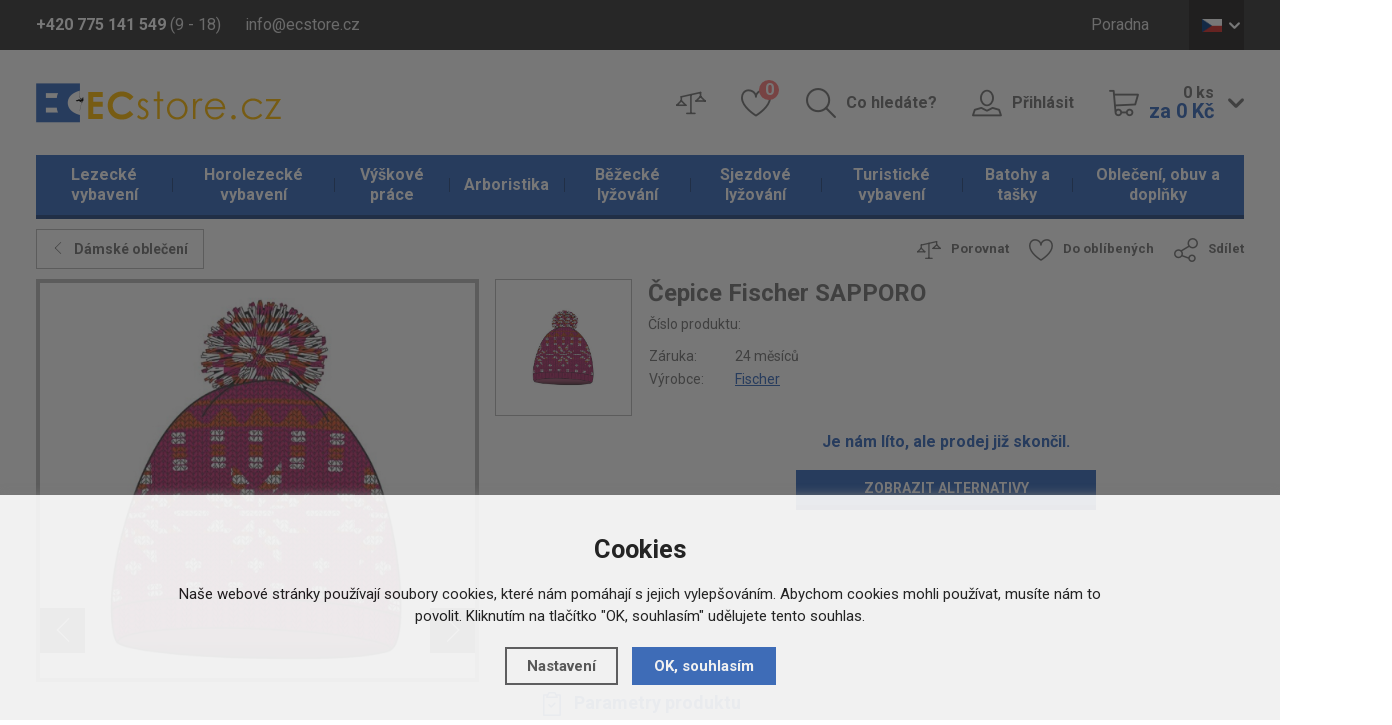

--- FILE ---
content_type: text/html; charset=utf-8
request_url: https://www.ecstore.cz/detail/import-fischer/cepice-fischer-sapporo-14cef-g31814-pink/
body_size: 10067
content:
<!doctype html>
<html lang="cs">
  <head>
    <script>
      dataLayer = [];
    </script>
    <meta charset="utf-8">
    <!--[if IE]><meta http-equiv="X-UA-Compatible" content="IE=edge,chrome=1"><![endif]-->
    <script>
    dataLayer.push('consent', 'default', {
      'ad_storage': 'denied',
      'analytics_storage': 'denied',
      'personalization_storage': 'denied'
    });
    </script><meta name="robots" content="index, follow" />
    <link rel="canonical" href="https://www.ecstore.cz/detail/import-fischer/cepice-fischer-sapporo-14cef-g31814-pink/" />
          
<meta name="description" content="Čepice Fischer SAPPORO z kategorie Import Fischer nabízíme v e-shopu ECstore.cz" />
<meta name="keywords" content="sportovní vybavení, , , Fischer" />
<title>Čepice Fischer SAPPORO - ECstore.cz</title>

<link rel="alternate" href="https://www.ecstore.cz/detail/import-fischer/cepice-fischer-sapporo-14cef-g31814-pink/" hreflang="cs-CZ">
      <link rel="alternate" href="https://www.ecstore.sk/detail/import-fischer/cepice-fischer-sapporo-14cef-g31814-pink/" hreflang="sk-SK">
      <link rel="alternate" href="https://www.ecstore.hu/detail/import-fischer/cepice-fischer-sapporo-14cef-g31814-pink/" hreflang="hu-HU">
      <link rel="alternate" href="https://www.ecstore.ro/detail/import-fischer/cepice-fischer-sapporo-14cef-g31814-pink/" hreflang="ro-RO">
    <meta name="author" content="Brilo - https://www.brilo.cz, Shopion - https://www.shopion.cz">
    <meta name="viewport" content="width=device-width, initial-scale=1, shrink-to-fit=no, viewport-fit=cover">
    <meta name="format-detection" content="telephone=no">
    <link rel="stylesheet" type="text/css" href="/css/style.css?v=1">
    <link rel="stylesheet" type="text/css" href="/css/support.css?v=1.32">
    <link href="https://fonts.googleapis.com/css?family=Roboto:400,700&amp;subset=latin-ext" rel="stylesheet">
    <link rel="apple-touch-icon" sizes="57x57" href="/images/favicon/apple-icon-57x57.png">
    <link rel="apple-touch-icon" sizes="60x60" href="/images/favicon/apple-icon-60x60.png">
    <link rel="apple-touch-icon" sizes="72x72" href="/images/favicon/apple-icon-72x72.png">
    <link rel="apple-touch-icon" sizes="76x76" href="/images/favicon/apple-icon-76x76.png">
    <link rel="apple-touch-icon" sizes="114x114" href="/images/favicon/apple-icon-114x114.png">
    <link rel="apple-touch-icon" sizes="120x120" href="/images/favicon/apple-icon-120x120.png">
    <link rel="apple-touch-icon" sizes="144x144" href="/images/favicon/apple-icon-144x144.png">
    <link rel="apple-touch-icon" sizes="152x152" href="/images/favicon/apple-icon-152x152.png">
    <link rel="apple-touch-icon" sizes="180x180" href="/images/favicon/apple-icon-180x180.png">
    <link rel="apple-touch-icon-precomposed" sizes="192x192" href="/images/favicon/apple-icon-precomposed.png">
    <link rel="icon" type="image/png" href="/images/favicon/favicon-16x16.png" sizes="16x16">
    <link rel="icon" type="image/png" href="/images/favicon/favicon-32x32.png" sizes="32x32">
    <link rel="icon" type="image/png" href="/images/favicon/favicon-96x96.png" sizes="96x96">
    <link rel="manifest" href="/images/favicon/manifest.json">
    <link rel="shortcut icon" href="/images/favicon/favicon.ico">
    <meta name="apple-mobile-web-app-title" content="ecstore">
    <meta name="application-name" content="ecstore">
    <meta name="msapplication-TileColor" content="#386bbf">
    <meta name="msapplication-TileImage" content="images/favicon/mstile-144x144.png">
    <meta name="msapplication-config" content="images/favicon/browserconfig.xml">
    <meta name="theme-color" content="#ffffff">
    <!--[if lt IE 9]>
      <script src="https://cdnjs.cloudflare.com/ajax/libs/html5shiv/3.7.3/html5shiv.min.js"></script>
      <script src="https://cdnjs.cloudflare.com/ajax/libs/respond.js/1.4.2/respond.min.js"></script>
    <![endif]-->
    <script type="text/javascript">      
dataLayer.push({'ecomm_prodid': '122052-36687','ecomm_priceproduct': '342.98','ecomm_pagetype' : 'product','category_name' : 'damske-obleceni','event': 'trackEcommerce_GeneralData','currency': 'CZK','uid': ''});</script>

<!-- Google Tag Manager -->
<script>(function(w,d,s,l,i){w[l]=w[l]||[];w[l].push({'gtm.start':
new Date().getTime(),event:'gtm.js'});var f=d.getElementsByTagName(s)[0],
j=d.createElement(s),dl=l!='dataLayer'?'&l='+l:'';j.async=true;j.src=
'https://www.googletagmanager.com/gtm.js?id='+i+dl;f.parentNode.insertBefore(j,f);
})(window,document,'script','dataLayer','GTM-5DTS7K');</script>
<!-- End Google Tag Manager --><meta name="seznam-wmt" content="XF6IAFdS0SLtu0qjMQr1uOsIBkLvsR2a" />
<meta name="seznam-wmt" content="BxLh8oxMMDBlkYQIXOjPN64vkriOUWcm" />    
  </head>
  <body class="czk">
  <!-- Google Tag Manager (noscript) -->
  <noscript><iframe src="https://www.googletagmanager.com/ns.html?id=GTM-5DTS7K" height="0" width="0" style="display:none;visibility:hidden"></iframe></noscript>
  <!-- End Google Tag Manager (noscript) -->  
      <header id="header" class="header" >
      <div class="top">
        <div class="container clearfix">
          <div class="header__contact">
            <span class="header__phone"><b class="d-none d-md-inline">+420 775 141 549</b> <a href="/tel:420775141549" class="d-inline d-md-none">+420 775 141 549</a> (9 - 18)</span>
            <a href="mailto:info@ecstore.cz" class="header__email">info@ecstore.cz</a>
          </div>
          <ul class="menu d-none d-lg-block">
          <li><a href="/poradna/" title="Poradna">Poradna</a></li> 
          </ul>
          <div class="lang">
              <span class="lang__opener lang__item lang__item--cz icon icon-dolu"><span>CZ</span></span>
              <div class="lang__box">
                <ul>
                  <li><a href="http://www.ecstore.sk" class="lang__item lang__item--sk"><span>SK</span></a></li>
                  <li><a href="http://www.ecstore.hu" class="lang__item lang__item--en"><span>HU</span></a></li>
                  <li><a href="http://www.ecstore.ro" class="lang__item lang__item--ro"><span>RO</span></a></li>
                </ul>
              </div>
            </div>        </div>
      </div>
      <div class="container">
        <a href="/" class="logo"><img src="/images/content/logo.png" alt="ECstore.cz"></a>
        <div class="panel clearfix">
          <ul class="clearfix">
            <li class="panel__compare"><a href="/porovnani/" class="icon-porovnat only-icon"><span class="sr-only">Porovnat</span></a></li>
            <li class="panel__favourite"><a href="/oblibene/" class="icon-oblibene only-icon"><span class="sr-only">Oblíbené</span> <span class="count" id="favorite_count">0</span></a></li>
            <li class="panel__search d-none d-lg-block"><a href="#" class="icon-hledat">Co hledáte?</a></li>
                        <li class="panel__login d-none d-lg-block"><a href="/prihlaseni/" class="icon-uzivatel">Přihlásit</a></li>
                        <li class="panel__cart d-none d-lg-block">
                          <a href="/nakupni-kosik/" class="icon-kosik">
                <span class="icon-dolu">
                  <span id="basket_pocet">0&nbsp;ks</span><br>
                  <b id="basket_cena">za 0&nbsp;Kč</b>
                </span>
              </a>
            </li>
          </ul>
          <div class="panel__mobile d-block d-lg-none"><ul>              <li><span class="icon-menu">Kategorie</span></li>              <li><a href="#" class="icon-hledat">Hledat</a></li>
              <li><a href="/prihlaseni/" class="icon-uzivatel">Přihlásit</a></li>
              <li><a href="/nakupni-kosik/" class="icon-kosik">Košík</a></li>
          </ul></div>        </div>
      </div>
            <nav class="nav">
        <div class="container">
          <div class="nav__container">
            <span class="icon-menu d-block d-lg-none">Zavřít</span>
            <ul>
            <li class="mainmenu with-subnav"><a href="https://www.ecstore.cz/lezecke-vybaveni/" title="Lezecké vybavení">Lezecké vybavení</a><ul><li><a href="https://www.ecstore.cz/lezecke-vybaveni/doplnky-k-lezeni/" title="Doplňky k lezení">Doplňky k lezení</a><li><a href="https://www.ecstore.cz/lezecke-vybaveni/bouldermatky/" title="Bouldermatky">Bouldermatky</a><li><a href="https://www.ecstore.cz/lezecke-vybaveni/ferratove-vybaveni/" title="Ferratové vybavení">Ferratové vybavení</a><li><a href="https://www.ecstore.cz/lezecke-vybaveni/jisteni/" title="Jištění">Jištění</a><li><a href="https://www.ecstore.cz/lezecke-vybaveni/karabiny-expresky/" title="Karabiny, expresky">Karabiny, expresky</a><li><a href="https://www.ecstore.cz/lezecke-vybaveni/lezecke-helmy/" title="Lezecké helmy">Lezecké helmy</a><li><a href="https://www.ecstore.cz/lezecke-vybaveni/lezecke-chyty-a-desky/" title="Lezecké chyty a desky">Lezecké chyty a desky</a><li><a href="https://www.ecstore.cz/lezecke-vybaveni/lezecka-lana/" title="Lezecká lana">Lezecká lana</a><li><a href="https://www.ecstore.cz/lezecke-vybaveni/lezecky/" title="Lezečky">Lezečky</a><li><a href="https://www.ecstore.cz/lezecke-vybaveni/lezecke-pruvodce/" title="Lezecké průvodce">Lezecké průvodce</a><li><a href="https://www.ecstore.cz/lezecke-vybaveni/magnezium/" title="Magnézium">Magnézium</a><li><a href="https://www.ecstore.cz/lezecke-vybaveni/skoby-a-srouby/" title="Skoby a šrouby">Skoby a šrouby</a><li><a href="https://www.ecstore.cz/lezecke-vybaveni/slackline/" title="Slackline">Slackline</a><li><a href="https://www.ecstore.cz/lezecke-vybaveni/smycky/" title="Smyčky">Smyčky</a><li><a href="https://www.ecstore.cz/lezecke-vybaveni/uvazky-a-sedaky/" title="Úvazky a sedáky">Úvazky a sedáky</a><li><a href="https://www.ecstore.cz/lezecke-vybaveni/vklinence-a-friendy/" title="Vklíněnce a friendy">Vklíněnce a friendy</a></li></ul></li><li class="mainmenu with-subnav"><a href="https://www.ecstore.cz/horolezecke-vybaveni/" title="Horolezecké vybavení">Horolezecké vybavení</a><ul><li><a href="https://www.ecstore.cz/horolezecke-vybaveni/sneznice/" title="Sněžnice">Sněžnice</a><li><a href="https://www.ecstore.cz/horolezecke-vybaveni/portaledge/" title="Portaledge">Portaledge</a><li><a href="https://www.ecstore.cz/horolezecke-vybaveni/cepiny/" title="Cepíny">Cepíny</a><li><a href="https://www.ecstore.cz/horolezecke-vybaveni/macky/" title="Mačky">Mačky</a><li><a href="https://www.ecstore.cz/horolezecke-vybaveni/lavinove-vybaveni/" title="Lavinové vybavení">Lavinové vybavení</a></li></ul></li><li class="mainmenu with-subnav"><a href="https://www.ecstore.cz/vyskove-prace/" title="Výškové práce">Výškové práce</a><ul><li><a href="https://www.ecstore.cz/vyskove-prace/blokanty-a-brzdy/" title="Blokanty a brzdy">Blokanty a brzdy</a><li><a href="https://www.ecstore.cz/vyskove-prace/karabiny-a-spojky/" title="Karabiny a spojky">Karabiny a spojky</a><li><a href="https://www.ecstore.cz/vyskove-prace/kladky/" title="Kladky">Kladky</a><li><a href="https://www.ecstore.cz/vyskove-prace/kotvici-prostredky/" title="Kotvící prostředky">Kotvící prostředky</a><li><a href="https://www.ecstore.cz/vyskove-prace/pracovni-helmy/" title="Pracovní helmy">Pracovní helmy</a><li><a href="https://www.ecstore.cz/vyskove-prace/pracovni-lana/" title="Pracovní lana">Pracovní lana</a><li><a href="https://www.ecstore.cz/vyskove-prace/pracovni-obleceni/" title="Pracovní oblečení">Pracovní oblečení</a><li><a href="https://www.ecstore.cz/vyskove-prace/polohovaci-prostredky/" title="Polohovací prostředky">Polohovací prostředky</a><li><a href="https://www.ecstore.cz/vyskove-prace/pracovni-rukavice/" title="Pracovní rukavice">Pracovní rukavice</a><li><a href="https://www.ecstore.cz/vyskove-prace/pracovni-uvazky-a-postroje/" title="Pracovní úvazky a postroje">Pracovní úvazky a postroje</a><li><a href="https://www.ecstore.cz/vyskove-prace/pracovni-vaky/" title="Pracovní vaky">Pracovní vaky</a><li><a href="https://www.ecstore.cz/vyskove-prace/prislusenstvi/" title="Příslušenství">Příslušenství</a><li><a href="https://www.ecstore.cz/vyskove-prace/smycky-a-lanyardy/" title="Smyčky a lanyardy">Smyčky a lanyardy</a><li><a href="https://www.ecstore.cz/vyskove-prace/zachycovace-a-tlumice-padu/" title="Zachycovače a tlumiče pádu">Zachycovače a tlumiče pádu</a></li></ul></li><li class="mainmenu with-subnav"><a href="https://www.ecstore.cz/arboristika/" title="Arboristika">Arboristika</a><ul><li><a href="https://www.ecstore.cz/arboristika/cambium-saver-chranice-kambia/" title="Cambium saver, chrániče kambia">Cambium saver, chrániče kambia</a><li><a href="https://www.ecstore.cz/arboristika/kmenove-smycky-polohovani/" title="Kmenové smyčky - polohování">Kmenové smyčky - polohování</a><li><a href="https://www.ecstore.cz/arboristika/arboristicke-postroje/" title="Arboristické postroje">Arboristické postroje</a><li><a href="https://www.ecstore.cz/arboristika/arboristicka-lana-a-prusiky/" title="Arboristická lana a prusíky">Arboristická lana a prusíky</a><li><a href="https://www.ecstore.cz/arboristika/arboristicke-brzdy/" title="Arboristické brzdy">Arboristické brzdy</a></li></ul></li><li class="mainmenu with-subnav"><a href="https://www.ecstore.cz/bezecke-lyzovani/" title="Běžecké lyžování">Běžecké lyžování</a><ul><li><a href="https://www.ecstore.cz/bezecke-lyzovani/bezky/" title="Běžky">Běžky</a><li><a href="https://www.ecstore.cz/bezecke-lyzovani/boty-na-bezky/" title="Boty na běžky">Boty na běžky</a><li><a href="https://www.ecstore.cz/bezecke-lyzovani/hole-na-bezky/" title="Hole na běžky">Hole na běžky</a><li><a href="https://www.ecstore.cz/bezecke-lyzovani/vazani-na-bezky/" title="Vázání na běžky">Vázání na běžky</a><li><a href="https://www.ecstore.cz/bezecke-lyzovani/vaky-na-bezky/" title="Vaky na běžky">Vaky na běžky</a><li><a href="https://www.ecstore.cz/bezecke-lyzovani/doplnky-na-bezky/" title="Doplňky na běžky">Doplňky na běžky</a><li><a href="https://www.ecstore.cz/bezecke-lyzovani/bryle-na-bezky/" title="Brýle na běžky">Brýle na běžky</a></li></ul></li><li class="mainmenu with-subnav"><a href="https://www.ecstore.cz/sjezdove-lyzovani/" title="Sjezdové lyžování">Sjezdové lyžování</a><ul><li><a href="https://www.ecstore.cz/sjezdove-lyzovani/sjezdove-lyze/" title="Sjezdové lyže">Sjezdové lyže</a><li><a href="https://www.ecstore.cz/sjezdove-lyzovani/lyzarske-helmy/" title="Lyžařské helmy">Lyžařské helmy</a><li><a href="https://www.ecstore.cz/sjezdove-lyzovani/lyzarske-bryle/" title="Lyžařské brýle">Lyžařské brýle</a><li><a href="https://www.ecstore.cz/sjezdove-lyzovani/sjezdove-hole/" title="Sjezdové hole">Sjezdové hole</a><li><a href="https://www.ecstore.cz/sjezdove-lyzovani/lyzarske-boty/" title="Lyžařské boty">Lyžařské boty</a><li><a href="https://www.ecstore.cz/sjezdove-lyzovani/chranice-na-lyze/" title="Chrániče na lyže">Chrániče na lyže</a><li><a href="https://www.ecstore.cz/sjezdove-lyzovani/sjezdove-vazani/" title="Sjezdové vázání">Sjezdové vázání</a><li><a href="https://www.ecstore.cz/sjezdove-lyzovani/skialpove-vazani/" title="Skialpové vázání">Skialpové vázání</a><li><a href="https://www.ecstore.cz/sjezdove-lyzovani/skialpove-pasy/" title="Skialpové pásy">Skialpové pásy</a><li><a href="https://www.ecstore.cz/sjezdove-lyzovani/vaky-na-sjezdove-lyze/" title="Vaky na sjezdové lyže">Vaky na sjezdové lyže</a></li></ul></li><li class="mainmenu with-subnav"><a href="https://www.ecstore.cz/turisticke-vybaveni/" title="Turistické vybavení">Turistické vybavení</a><ul><li><a href="https://www.ecstore.cz/turisticke-vybaveni/svetla-a-energie/" title="Světla a energie">Světla a energie</a><li><a href="https://www.ecstore.cz/turisticke-vybaveni/karimatky/" title="Karimatky">Karimatky</a><li><a href="https://www.ecstore.cz/turisticke-vybaveni/turisticke-stany/" title="Turistické stany">Turistické stany</a><li><a href="https://www.ecstore.cz/turisticke-vybaveni/bivaky-a-hamaky/" title="Bivaky a hamaky">Bivaky a hamaky</a><li><a href="https://www.ecstore.cz/turisticke-vybaveni/turisticke-spacaky/" title="Turistické spacáky">Turistické spacáky</a><li><a href="https://www.ecstore.cz/turisticke-vybaveni/naradi-a-noze/" title="Nářadí a nože">Nářadí a nože</a><li><a href="https://www.ecstore.cz/turisticke-vybaveni/kempingove-nadobi-a-nabytek/" title="Kempingové nádobí a nábytek">Kempingové nádobí a nábytek</a><li><a href="https://www.ecstore.cz/turisticke-vybaveni/varice-a-kartuse/" title="Vařiče a kartuše">Vařiče a kartuše</a><li><a href="https://www.ecstore.cz/turisticke-vybaveni/trekove-hole/" title="Trekové hole">Trekové hole</a><li><a href="https://www.ecstore.cz/turisticke-vybaveni/dalekohledy/" title="Dalekohledy">Dalekohledy</a><li><a href="https://www.ecstore.cz/turisticke-vybaveni/kompasy-a-buzoly/" title="Kompasy a buzoly">Kompasy a buzoly</a><li><a href="https://www.ecstore.cz/turisticke-vybaveni/hygiena-a-bezpecnost/" title="Hygiena a bezpečnost">Hygiena a bezpečnost</a><li><a href="https://www.ecstore.cz/turisticke-vybaveni/jidlo-na-cesty/" title="Jídlo na cesty">Jídlo na cesty</a></li></ul></li><li class="mainmenu with-subnav"><a href="https://www.ecstore.cz/batohy-a-tasky/" title="Batohy a tašky">Batohy a tašky</a><ul><li><a href="https://www.ecstore.cz/batohy-a-tasky/lezecke-batohy/" title="Lezecké batohy">Lezecké batohy</a><li><a href="https://www.ecstore.cz/batohy-a-tasky/expedicni-batohy/" title="Expediční batohy">Expediční batohy</a><li><a href="https://www.ecstore.cz/batohy-a-tasky/turisticke-batohy/" title="Turistické batohy">Turistické batohy</a><li><a href="https://www.ecstore.cz/batohy-a-tasky/mestske-batohy/" title="Městské batohy">Městské batohy</a><li><a href="https://www.ecstore.cz/batohy-a-tasky/detske-batohy/" title="Dětské batohy">Dětské batohy</a><li><a href="https://www.ecstore.cz/batohy-a-tasky/cestovni-tasky-a-kufry/" title="Cestovní tašky a kufry">Cestovní tašky a kufry</a><li><a href="https://www.ecstore.cz/batohy-a-tasky/speleologicke-batohy-a-vaky/" title="Speleologické batohy a vaky">Speleologické batohy a vaky</a><li><a href="https://www.ecstore.cz/batohy-a-tasky/bezecke-a-cyklisticke-batohy/" title="Běžecké a cyklistické batohy">Běžecké a cyklistické batohy</a><li><a href="https://www.ecstore.cz/batohy-a-tasky/skialp-a-lyzarske-batohy/" title="Skialp a lyžařské batohy">Skialp a lyžařské batohy</a><li><a href="https://www.ecstore.cz/batohy-a-tasky/detska-nositka/" title="Dětská nosítka">Dětská nosítka</a><li><a href="https://www.ecstore.cz/batohy-a-tasky/vaky-na-lana/" title="Vaky na lana">Vaky na lana</a></li></ul></li><li class="mainmenu with-subnav"><a href="https://www.ecstore.cz/obleceni-obuv-a-doplnky/" title="Oblečení, obuv a doplňky">Oblečení, obuv a doplňky</a><ul><li><a href="https://www.ecstore.cz/obleceni-obuv-a-doplnky/doplnky/" title="Doplňky">Doplňky</a><li><a href="https://www.ecstore.cz/obleceni-obuv-a-doplnky/bundy-a-vesty/" title="Bundy a vesty">Bundy a vesty</a><li><a href="https://www.ecstore.cz/obleceni-obuv-a-doplnky/kalhoty/" title="Kalhoty">Kalhoty</a><li><a href="https://www.ecstore.cz/obleceni-obuv-a-doplnky/kratasy/" title="Kraťasy">Kraťasy</a><li><a href="https://www.ecstore.cz/obleceni-obuv-a-doplnky/mikiny-a-svetry/" title="Mikiny a svetry">Mikiny a svetry</a><li><a href="https://www.ecstore.cz/obleceni-obuv-a-doplnky/trika-a-kosile/" title="Trika a košile">Trika a košile</a><li><a href="https://www.ecstore.cz/obleceni-obuv-a-doplnky/funkcni-pradlo/" title="Funkční prádlo">Funkční prádlo</a><li><a href="https://www.ecstore.cz/obleceni-obuv-a-doplnky/lezecke-obleceni/" title="Lezecké oblečení">Lezecké oblečení</a><li><a href="https://www.ecstore.cz/obleceni-obuv-a-doplnky/sjezdove-obleceni/" title="Sjezdové oblečení">Sjezdové oblečení</a><li><a href="https://www.ecstore.cz/obleceni-obuv-a-doplnky/obleceni-na-bezky/" title="Oblečení na běžky">Oblečení na běžky</a><li><a href="https://www.ecstore.cz/obleceni-obuv-a-doplnky/cyklisticke-dresy/" title="Cyklistické dresy">Cyklistické dresy</a><li><a href="https://www.ecstore.cz/obleceni-obuv-a-doplnky/obuv/" title="Obuv">Obuv</a></li></ul></li>           
            </ul>
          </div>
        </div>
      </nav>
            <form class="search-box" method="get" action="https://www.ecstore.cz/vyhledavani/">
        <div class="container"><div id="naseptavacDiv"></div>
          <span class="icon-vypnout"></span>
          <input autocomplete="off" type="search" name="phrase" id="phrase" />
          <button class="icon-hledat" type="submit" name="searching"></button>
        </div>
      </form>
      <div class="search-layer"></div>
    </header>
    <main>
<main><section class="detail"><div class="container"><div itemscope itemtype="http://schema.org/Product"><form method="post" action=""><div class="detail__top clearfix">
            <a href="https://www.ecstore.cz/import-fischer/obleceni/damske-obleceni/" class="products__back icon-vlevo">Dámské oblečení</a>
            <ul class="detail__actions d-none d-sm-block">
              <li><a href="#" onclick="compareProcess(this, 'det');return false;" class="icon-porovnat"  id="compare_add_122052">Porovnat</a></li>
              <li><a href="#" onclick="favoriteProcess(this, 'det');return false;" class="icon-oblibene"  id="favorite_add_122052">Do oblíbených</a></li>
              <li><a href="https://www.facebook.com/sharer/sharer.php?u=https%3A%2F%2Fwww.ecstore.cz%2Fdetail%2Fimport-fischer%2Fcepice-fischer-sapporo-14cef-g31814-pink%2F" class="icon-sdilet blank">Sdílet</a></li>
            </ul>
          </div><div class="row">
              <div class="col-md-6">
              <div class="row">
              
              
                <div class="col-lg-9">
                  <div class="detail__images">
                    <ul id="detail-images"><li><div class="detail__image detail__image--large detail__image--portrait" id="detail_photo">
                      <a href="https://www.ecstore.cz/gallery/products/middle/184306.jpg" data-fancybox="gallery" class="img-holder" alt='Import Fischer - Čepice Fischer SAPPORO'>
                      <img itemprop="image" src="https://www.ecstore.cz/gallery/products/455/184306.jpg" alt='Import Fischer - Čepice Fischer SAPPORO' /></a></div></li><li><div class="detail__image detail__image--large detail__image--portrait">
                      <a href="https://www.ecstore.cz/gallery/products/middle/193391.jpg" data-fancybox="gallery" class="img-holder" alt='Import Fischer - Čepice Fischer SAPPORO'>
                      <img itemprop="image" src="https://www.ecstore.cz/gallery/products/455/193391.jpg" alt='Import Fischer - Čepice Fischer SAPPORO' /></a></div></li></ul>
                    <span class="paging-info d-block d-lg-none"></span>
                  </div>
                </div>
                
                
                <div class="col-lg-3 d-none d-lg-block">
                  <div class="detail__images-small">
                    <div class="row">
                      <div class="col-lg-12">
                      <a href="https://www.ecstore.cz/gallery/products/middle/193391.jpg" data-fancybox="gallery2" class="img-holder" alt='Import Fischer - Čepice Fischer SAPPORO'>
                      <img itemprop="image" src="https://www.ecstore.cz/gallery/products/455/193391.jpg" alt='Import Fischer - Čepice Fischer SAPPORO' /></a></div></li>
                    </div>
                  </div>
                </div>
                
                
              </div>
              <div style="display:none" itemprop="brand" itemscope itemtype="http://schema.org/Brand"><span itemprop="name">Fischer</span></div>
    <span style="display:none" itemprop="sku"></span>
    </div>
            <p style="display:none" itemprop="name">Čepice Fischer SAPPORO</p>
            <div itemprop="offers" itemscope itemtype="http://schema.org/Offer" class="col-md-6">
            <span style="display:none" itemprop="url">https://www.ecstore.cz/detail/import-fischer/cepice-fischer-sapporo-14cef-g31814-pink</span>
                <div class="row">
                  <div class="col-md-12">
                    <h1>Čepice Fischer SAPPORO</h1>
                    <span class="detail__num">Číslo produktu: <span id="detail_number"></span></span>
                    <table class="detail__specification">
                      <tbody>
                        <tr>
                          <td>Záruka:</td>
                          <td>24 měsíců</td>
                        </tr>
                        <tr>
                          <td>Výrobce:</td>
                          <td><a href="https://www.ecstore.cz/vyrobci/fischer/"><span>Fischer</span></a></td>
                        </tr>
                      </tbody>
                    </table>
                    
                    <p class="bold center color"><br />Je nám líto, ale prodej již skončil.</p>
                  <div class="clear"></div>
                  <p><span style="margin:0 auto;display:block;text-align:center;max-width:300px;cursor:pointer" class="submit" onclick="$('body,html,document').animate({scrollTop : ($('#souvis').position().top)},1000)">Zobrazit alternativy</span></p>
                  </div></div>
                   
              <ul class="detail__actions d-block d-sm-none">
                <li><a href="#" onclick="compareProcess(this, 'det');return false;" class="icon-porovnat"  id="2compare_add_122052">Porovnat</a></li>
                <li><a href="#" onclick="favoriteProcess(this, 'det');return false;" class="icon-oblibene"  id="2favorite_add_122052">Do oblíbených</a></li>
                <li><a href="https://www.facebook.com/sharer/sharer.php?u=https%3A%2F%2Fwww.ecstore.cz%2Fdetail%2Fimport-fischer%2Fcepice-fischer-sapporo-14cef-g31814-pink%2F" class="icon-sdilet blank">Sdílet</a></li>
              </ul>
            </div>
 
          </div>
          </form><article id="parametry" class="detail__box">
            <h2 class="icon-polozka">Parametry produktu</h2>
            <div class="detail__content">
              <div class="row">
                <div class="col-md-6">
                  <table class="table table-responsive-sm">
                    <tbody><tr><td>Sezóna 
               </td><td>2014</td></tr></tbody>
                    </table>
                  </div></div>
              </div>
            </article><article id="popis" class="detail__box">
            <h2 class="icon-kniha">Popis produktu</h2>
            <div class="detail__content">
              <div class="entry-content">
                <div class="row">
                  <div class=""><p></p></div>
                </div>
              </div>
            </div>
          </article><article id="poradna" class="detail__box"><a name="location"></a>
            <h2 class="icon-koment">Poradna (0)</h2>
            <div class="detail__content">
              <a href="" class="detail__query icon-plus-tenke">Položit dotaz</a>
              <div class="row"><div class="col-md-auto discussbox">
              <form onsubmit="return validate_discuss(this)" method="post" action="#location" id="diskuzekomentar">
              <input name="CSRFtoken" type="hidden" value="303a1efab27ee27d6902c2d9a307eb22b142bd0acc6cd9dd2e59e26e8d366d21" />
              <input type="hidden" name="id" value="122052" />
              <input type="hidden" name="comment" value="0" />
              
              <div class="s-cart__field"><label for="jmeno_diskuze">Jméno</label>
              <input type="text" value="" name="jmeno" id="jmeno_diskuze" />
              </div>
              
              <div class="s-cart__field"><label for="predmet_diskuze">E-mail</label>
              <input type="text" value="" name="predmet" id="predmet_diskuze" />
              </div>
              
          
                <label for="text_diskuze">Text</label>
                <div class="s-cart__field">
                  <textarea name="text" id="text_diskuze"></textarea>
                </div>
             

             <label class="checkbox">
             <input type="checkbox" value="1" name="gdpr" id="gdpr" /> <span>Souhlasím se <a class="normal blank" title="Pokud pole nezaškrtnete, nemůžete vložit Váš text. Před odesláním si přečtěte Zásady ochrany osobních údajů." href="https://www.ecstore.cz/gdpr#discuss">zpracováním osobních údajů</a></span></label><div class="s-cart__field antsp"><img class="antispam" src="/scripts/captcha/simple-php-captcha.php?_CAPTCHA&amp;t=0.08578900+1769028004" />
  <input placeholder="Opište text" class="short" type="text" value="" name="antispam" id="antispam" />
  <input type="text" class="displaynone" value="" name="emptyinput" /></div><input type="submit" value="Odeslat" class="btn-base" name="diskuze" />
              </form></div><div class="clear"></div><div class="col-md-auto"><p>K produktu <strong>Čepice Fischer SAPPORO</strong> nebyl prozatím vložen žádný komentář.</p></div></div></div>
          </article></div><div id="souvis"></div></div></section></main><p class="links"></main>
    <footer class="footer">
      <div class="container">
        <div class="row">
          <div class="col-md-6 col-lg-3 col-xl-2">
            <div class="footer__title footer__title--opener">
              O společnosti            </div>
            <div class="footer__content">
              <ul>
              <li><a href="/o-nas/" title="O nás">O nás</a></li><li><a href="/historie/" title="Historie">Historie</a></li><li><a href="/pomahame/" title="Pomáháme">Pomáháme</a></li><li><a href="/kontakt/" title="Kontakt">Kontakt</a></li><li><a href="/rizikove-kaceni-stromu-ceska-lipa/" title="Rizikové kácení stromů">Rizikové kácení stromů</a></li> 
              </ul>
              <ul>
                <li><a href="/mapa-stranek/">Mapa stránek</a></li>
              </ul>
            </div>
          </div>
          <div class="col-md-6 col-lg-3 col-xl-2">
            <div class="footer__title footer__title--opener">
              Nakupování            </div>
            <div class="footer__content">
              <ul>
              <li><a href="/odstoupeni-od-kupni-smlouvy/" title="Odstoupení od kupní smlouvy">Odstoupení od kupní smlouvy</a></li><li><a href="/obchodni-podminky/" title="Obchodní podmínky">Obchodní podmínky</a></li><li><a href="/znacky-a-z/" title="Značky abecedně">Značky abecedně</a></li><li><a href="/kategorie-a-z/" title="Kategorie abecedně">Kategorie abecedně</a></li><li><a href="/informace-o-webu/" title="Cookies & reklama">Cookies & reklama</a></li><li><a href="/vse-o-nakupu/" title="Vše o nákupu">Vše o nákupu</a></li><li><a href="/registrace/" title="Registrace">Registrace</a></li>              
              </ul>
            </div>
          </div>
          <div class="col-md-6 col-lg-3 col-xl-2">
            <div class="footer__title footer__title--opener">
              Poradna            </div>
            <div class="footer__content">
              <ul>
              <li><a href="/jak-vybrat-varic-plyn/" title="Jak vybrat plynový vařič">Jak vybrat plynový vařič</a></li><li><a href="/jak-vybrat-nuz-a-multifunkcni-nastroj-leatherman/" title="Jak vybrat Leatherman">Jak vybrat Leatherman</a></li><li><a href="/jak-vybrat-varic-benzin/" title="Jak vybrat benzínový vařič">Jak vybrat benzínový vařič</a></li><li><a href="/jak-vybrat-celovku/" title="Jak vybrat čelovku">Jak vybrat čelovku</a></li><li><a href="/jak-vybrat-via-ferrata-vybaveni/" title="Jak vybrat via ferrata vybavení?">Jak vybrat via ferrata vybavení?</a></li><li><a href="/jak-vybrat-sneznice/" title="Jak vybrat sněžnice?">Jak vybrat sněžnice?</a></li><li><a href="/jak-vybrat-horolezecke-lano/" title="Jak vybrat horolezecké lano?">Jak vybrat horolezecké lano?</a></li><li><a href="/jak-vybrat-horolezecky-cepin/" title="Jak vybrat horolezecký cepín?">Jak vybrat horolezecký cepín?</a></li><li><a href="/jak-vybrat-horolezecke-macky/" title="Jak vybrat horolezecké mačky?">Jak vybrat horolezecké mačky?</a></li><li><a href="/jak-vybrat-lezecky/" title="Jak vybrat lezečky?">Jak vybrat lezečky?</a></li><li><a href="/jak-vybrat-karimatku/" title="Jak vybrat karimatku">Jak vybrat karimatku</a></li> 
              </ul>
            </div>
          </div>
          <div class="col-md-6 col-lg-3">
            <div class="footer__title footer__title--opener">
              Kontakt            </div>
            <div class="footer__content">
              <b>Denně od 7 do 17 hodin</b><br>
              Telefon: <a href="tel:420775141549">+420&nbsp;775&nbsp;141&nbsp;549</a><br>
              E-mail: <a href="mailto:info@ecstore.cz">info@ecstore.cz</a><br>
              <!--Skype: <a href="skype:ecstore-help">ecstore-help</a><br>-->
              <a href="https://www.facebook.com/pages/ECstorecz/244266542269374" class="blank">Facebook</a>
            </div>
          </div>
          <div class="col-xl-3 order-first order-xl-last">
            <form action="/pages/exec.php" onsubmit="return validate_email(this)" id="newsletter_form" class="newsletter" method="post">
              <div class="footer__title footer__title--without-arrow">
                Speciální slevy a tajné akce jen pro registrované:
              </div>
              <input onclick='window.location.replace("/newsletter?antispam=1&bad2=1");' type="email" placeholder="Váš email @">
              <!--<button class="btn-base" name="zasilat_novinky_emailem">Chci odběr</button>-->
            </form>
          </div>
        </div>
        <div class="footer__bottom">
          <div class="row">
                        <div class="col-md-2 col-lg-2 col-xl-2 order-1 order-md-2 order-xl-1">
              <a href="https://obchody.heureka.cz/ecstore-cz/recenze/" target="_blank" class="img-holder"><img src="[data-uri]" data-src="/images/content/logo_heureka.png" alt="Heureka"></a>
              <!--<a href="/vse-o-nakupu/" target="_blank" class="img-holder"><img src="/[data-uri]" data-src="/images/content/logo_heureka.png" alt="Heureka"></a>-->
            </div>
                        <div class="col-md-5 col-lg-5 col-xl-2 order-2 order-md-1 order-xl-2">
              <div class="footer__title footer__title--without-arrow">
                Dopravci              </div>
              <div class="footer__content--transports">
                <a href="/vse-o-nakupu/" class="img-holder"><img data-src="/images/content/logo_ppl.png" alt="PPL"></a>
                <a href="/vse-o-nakupu/" class="img-holder"><img data-src="/images/content/logo_posta.png" alt="Česká pošta"></a>
              </div>
            </div>
            <div class="col-md-5 col-lg-5 col-xl-4 order-3 order-xl-3">
              <div class="footer__title footer__title--without-arrow">
                Platební karty              </div>
              <a href="/vse-o-nakupu/" class="img-holder"><img data-src="/images/content/logo_goplay.png" alt="Goplay"></a>
              <a href="/vse-o-nakupu/" class="img-holder"><img data-src="/images/content/logo_visa.png" alt="Visa"></a>
              <a href="/vse-o-nakupu/" class="img-holder"><img data-src="/images/content/logo_mastercard.png" alt="MasterCard"></a>
              <a href="/vse-o-nakupu/" class="img-holder"><img data-src="/images/content/logo_maestro.png" alt="Maestro"></a>
            </div>
            <div class="col-xl-3 offset-xl-1 order-last">
              <p class="copy">Copyright &copy; 2011 - 2026 ECstore.cz</p>
            </div>
          </div>
        </div>
      </div>
    </footer>
    <div class="nav-mask"></div>

    

    <script src="/js/kt-functions.min.js"></script>
    <script type="text/javascript" src="/scripts/jquery-ui.min.js"></script>
    <script type="text/javascript" src="/scripts/funkce.js?v=1769028004"></script>
    <script type='text/javascript' src='/scripts/ajax.js'></script>
    <script type="text/javascript" src="/scripts/search.js"></script>
        <script type="text/javascript" src="/scripts/ajax_validator/messages.js"></script>
    <script src="/scripts/neat-tooltip.js"></script>
    
<script type="text/javascript" src="/scripts/raty/lib/jquery.raty.js"></script>


<link rel="stylesheet" href="/js/cookies-plugin/cookies-plugin.min.css" />
  <script src="/js/cookies-plugin/cookies-plugin.min.js"></script><div id="xx-cookies-plugin">
                <div style="display:none" id="cookies_config">1</div>
        <span id="cp-show-button"><img src="/js/cookies-plugin/cookies.svg" alt="" /><span>Nastavení Cookies</span></span>
        <div class="cp-cover"></div>
        <div class="cp-content-wrap">
            <div class="cp-content">
                <div class="cp-title">Cookies</div>
                <p>Naše webové stránky používají soubory cookies, které nám pomáhají s jejich vylepšováním. Abychom cookies mohli používat, musíte nám to povolit. Kliknutím na tlačítko "OK, souhlasím" udělujete tento souhlas.</p>                <a href="#" class="cp-button" id="cp-show-settings">Nastavení</a>
                <a href="#" class="cp-button cp-button-ok cp-allow-all">OK, souhlasím</a>
                            </div>
        </div>
        <div id="cp-settings">
            <div class="cp-settings-container">
                <div>
                    <div class="cp-wrap-side">
                        <span class="cp-close">×</span>
                        <div class="cp-wrap">
                            <div class="cp-box">
                                <div class="cp-title-h2">Nastavení souborů cookies</div><div class="cp-p">
                                <p>Cookies jsou malé soubory, které webové stránky (i ty naše) ukládají ve Vašem webovém prohlížeči. Obsahy těchto souborů jsou vyměňovány mezi Vaším prohlížečem a našimi servery, případně se servery našich partnerů. Některé cookies potřebujeme, abychom webová stránka mohla správně fungovat, některé potřebujeme k marketingové a statistické analytice. Zde si můžete nastavit, které cookies budeme moci používat.</p>                                </div>
                            </div>
                          
                            <div class="cp-toggle-wrap">
                                  <div class="cp-toggle-title cp-ok">
                                      <div>Nezbytné cookies</div>
                                  </div>
                                  <div class="cp-box">
                                  
                                  
                                  
                                  <div class="cp-title-h3">Nezbytné cookies</div><div class="cp-p">Jedná se o technické soubory, které jsou nezbytné ke správnému chování našich webových stránek a všech jejich funkcí. Používají se mimo jiné k ukládání produktů v nákupním košíku, zobrazování produktů na přání, ovládání filtrů, osobního nastavení a také nastavení souhlasu s uživáním cookies. Pro tyto cookies není zapotřebí Váš souhlas a není možné jej ani odebrat.</div>
<div class="cp-title-h4">Ovlivňuje funkce:</div>
<ul>
<li>Konfigurační cookies</li>
</ul></div></div><div class="cp-toggle-wrap">
                                  <div class="cp-toggle-title">
                                      <div>Analytické cookies</div>
                                  </div>
                                  <div class="cp-box">
                                  
                                  <div class="cp-checkbox-wrap">Vypnuto
                                  <input type="checkbox" class="cp-cookie-data" id="cpAnalytics" />
                                  <label for="cpAnalytics">Toggle</label>Zapnuto</div>
                                  
                                  <div class="cp-title-h3">Analytické cookies</div><div class="cp-p">Analytické cookies nám umožňují měření výkonu našeho webu a našich reklamních kampaní. Jejich pomocí určujeme počet návštěv a zdroje návštěv našich internetových stránek. Data získaná pomocí těchto cookies zpracováváme souhrnně, bez použití identifikátorů, které ukazují na konkrétní uživatelé našeho webu. Pokud vypnete používání analytických cookies ve vztahu k Vaší návštěvě, ztrácíme možnost analýzy výkonu a optimalizace našich opatření.</div>
<div class="cp-title-h4">Ovlivňuje funkce:</div>
<ul>
<li>Google Analytics - analytická návštěvnost</li>
</ul></div></div><div class="cp-toggle-wrap">
                                  <div class="cp-toggle-title">
                                      <div>Personalizované cookies</div>
                                  </div>
                                  <div class="cp-box">
                                  
                                  <div class="cp-checkbox-wrap">Vypnuto
                                  <input type="checkbox" class="cp-cookie-data" id="cpPersonal" />
                                  <label for="cpPersonal">Toggle</label>Zapnuto</div>
                                  
                                  <div class="cp-title-h3">Personalizované cookies</div><div class="cp-p">Používáme rovněž soubory cookie a další technologie, abychom přizpůsobili náš obchod potřebám a zájmům našich zákazníků a připravili tak pro Vás výjimečné nákupní zkušenosti. Díky použití personalizovaných souborů cookie se můžeme vyvarovat vysvětlování nežádoucích informací, jako jsou neodpovídající doporučení výrobků nebo neužitečné mimořádné nabídky. Navíc nám používání personalizovaných souborů cookie umožňuje nabízet Vám dodatečné funkce, jako například doporučení výrobků přizpůsobených Vašim potřebám. </div></div></div><div class="cp-toggle-wrap">
                                  <div class="cp-toggle-title">
                                      <div>Marketingové cookies</div>
                                  </div>
                                  <div class="cp-box">
                                  
                                  <div class="cp-checkbox-wrap">Vypnuto
                                  <input type="checkbox" class="cp-cookie-data" id="cpMarketing" />
                                  <label for="cpMarketing">Toggle</label>Zapnuto</div>
                                  
                                  <div class="cp-title-h3">Marketingové cookies</div><div class="cp-p">Marketingové (reklamní) cookies používáme my nebo naši partneři, abychom Vám mohli zobrazit vhodné obsahy nebo reklamy jak na našich stránkách, tak na stránkách třetích subjektů. Díky tomu můžeme vytvářet profily založené na Vašich zájmech, tak zvané pseudonymizované profily. Na základě těchto informací není zpravidla možná bezprostřední identifikace Vaší osoby, protože jsou používány pouze pseudonymizované údaje. Pokud nevyjádříte souhlas, nebudete příjemcem obsahů a reklam přizpůsobených Vašim zájmům.</div>
<div class="cp-title-h4">Ovlivňuje funkce:</div>
<ul>
<li>Google Ads</li>
</ul></div></div>
                            <div class="cp-box">
                                <div class="cp-buttons">
                                    <a href="#" class="cp-button cp-button-ok cp-save">Uložit nastavení</a>
                                    <a href="#" class="cp-button cp-button-ok cp-allow-all">Souhlasím s použitím všech cookies</a>
                                </div>
                                <p class="center" style="margin-top:20px">Souhlas můžete odmítnout <a href="#" class="cp-deny-all">zde</a>.</p>                            </div>
                        </div>
                    </div>
                </div>
            </div>
        </div>
    </div></body>
</html>


--- FILE ---
content_type: text/css
request_url: https://www.ecstore.cz/css/support.css?v=1.32
body_size: 2694
content:
::placeholder { /* Chrome, Firefox, Opera, Safari 10.1+ */
  font-weight:400;
  font-style:italic;
}
label.checkbox.tooltip *, label.checkbox.tooltip  {position:static !important;visibility:visible !important}
.is-active .filters {display:block !important}
:-ms-input-placeholder { /* Internet Explorer 10-11 */
  font-weight:400;
  font-style:italic;
}

.product__labels>span.action.sk{background:url("/images/bg/akce_sk.png") no-repeat !important}
.product__labels>span.action.de{background:url("/images/bg/akce_de.png") no-repeat !important}
.product__labels>span.new.de{background:url("/images/bg/nove_hu.png") no-repeat}

/*.product__labels>span.new{background:url("/images/bg/nove.png") no-repeat}*/

.cart_search {width:300px;padding:6px;position:relative;top:2px}
@media screen and (max-width: 500px) {
  width:80%;
}
section.entry-content img {max-width:100%;height:auto}
.paging_next {text-align:center}
.paging_next p {display:inline-block}
a.btn-base {text-decoration:none !important;color:white !important;}
.row.kontrola input {border: 0 none !important;padding-left:0 !important}
.bold{font-weight:bold}
.color, .color_bold {color:#386bbf}
.right {text-align:right}
.center {text-align:center !important}
.all_left {text-align:left}
.paddtop {padding-top:20px}
.padd-top-bottom {padding:20px 0 !important}
div label.disabled, div label.disabled.width_auto .price-type, div label.disabled .gray.normal, div label.disabled * {
  color:silver !important;
  cursor:text !important;
}
section.page--404.text {padding-top:20px;}
section.page--404 table {width:100%}
section.page--404 table tr td, section.page--404 table tr th {text-align:left}
section.page--404 table tr td.right, section.page--404 table tr th.right {text-align:right}
section.page--404 table tr td.center, section.page--404 table tr th.center {text-align:center}
.submit, .submit_alert, .special_submit {
  background:#386bbf !important;
  color:white !important;
  border:0 none;
  border-bottom:5px solid #274b85;
  font-size:14px !important;
  font-weight:bold;
  text-transform: uppercase;
  text-decoration:none !important;
  padding:8px 25px 6px 25px;
  cursor:pointer;
}
.special_submit.first {
  border:1px solid #274b85 !important;
  background:white !important;
  color:#386bbf !important;
}
.special_submit.first:hover {
  border:1px solid #274b85 !important;
  background:#386bbf !important;
  color:#fff !important;
}
@media screen and (max-width: 420px) {
  .special_submit {width:100% !important;margin:0 auto !important;display:block !important}
.special_submit.first {
 display:none
}
}
#autoreg_div {display:none;clear:both;padding:20px 0}
#msg,
#msg2 {
	display: none;
	position: absolute;
	z-index: 999999999;
	padding-left: 1px;
	background: #386bbf;
	padding: 8px;
	font-weight: bold;
	color: white;
}
.s-cart__notice img, .s-cart__products__content img {width:47px;height:auto}
.discussbox {width:100%;display:block}
.discussbox div.s-cart__field input[type="text"], .discussbox div.s-cart__field textarea {
  width:500px;
}
@media screen and (max-width: 1010px) {
.discussbox {
  width:90%;
  margin-left:5%;
}
.discussbox div.s-cart__field input[type="text"], .discussbox div.s-cart__field textarea {
  width:90%;
}  
#msg,
#msg2 {
	position: fixed !important;
	padding: 15px 2% !important;
	margin: 0 !important;
	text-align: center;
	width: 96% !important;
	border: none;
  top:0 !important;
  bottom:auto !important;
  left:0 !important;
  z-index:9999999999999;
}
}
@media screen and (max-width: 500px) { 
#heurekaTableft, #heurekaTabright{display:none!important} 
}
.upper {text-transform: uppercase}
.displaynone {display:none}
.antispam {width:85px;float:left;margin-right:20px;}
input.short {width:100px !important}
.antsp {margin:20px 0;width:100%;display:block}
.discussbox {padding:40px 0;display:none}
#ajax_image_loader {
	background: white url("../images/loading_ajax.gif") no-repeat center center;
	opacity: 0.2;
	-moz-opacity: 0.20;
	filter: alpha(opacity=20);
	z-index: 20;
	height: 100%;
	width: 100%;
	position: fixed;
	top: 0px;
	left: 0px;
}
.clear {clear:both}
#naseptavacDiv {
	position: absolute;
	margin-top: 50px;
	width: 500px;
	margin-left: 0;
	padding: 20px;
	visibility: hidden;
	z-index: 1000;
	background: white;
  -webkit-box-shadow: 0 1px 3px 0px #fff;
  -moz-box-shadow: 0 1px 3px 0px #fff;
  box-shadow: 0 1px 3px 0px #fff;
}
@media screen and (max-width: 600px) {
  #naseptavacDiv {
    width: calc(100% - 20px) !important;
    overflow:hidden;
  }
}
#naseptavacDiv p a {
	display: block;
	float: left;
	line-height: 25px;
	height: 25px;
  width:100%;
  padding:0 10px;
	overflow: hidden;
	font-weight: normal;
  background:#edf1f7;
	clear: both;
	text-decoration:none;
}
#naseptavacDiv p a:hover, #naseptavacDiv p a:hover span, #naseptavacDiv p a.active, #naseptavacDiv p a.active span {
	background: #386bbf;
	color: White
}
#naseptavacDiv p.color_bold {
	line-height: 25px;
  font-weight:bold;
  font-size:120%;
  clear:both;
}
#naseptavacDiv p.color_bold.marg {
  padding-top:20px;
  padding-bottom:0 !important;
}
#naseptavacDiv span.fl {
	float: right;
	font-size: 11px;
	color: gray
}
#naseptavacDiv span.fl2 a {
	font-size: 11px;
	font-weight: normal;
	float: right;
	color: #386bbf;
}

.antisp {
	margin-top: 10px
}
label.width_auto.podminky, label.width_auto.podminky a {
  font-weight:bold !important;
}
.cookies_alert {
	position: fixed;
	left: 0;
	bottom: 0;
	width: 100%;
	color: #fff;
	background: #386bbf;
	z-index: 1000;
	line-height: 20px;
	padding: 7px 0 !important;
  margin:0 !important;
	text-align: center;
	z-index: 99999999999999;
	font-size: 11Px;
}
.cookies_alert p {
	display: inline-block;
  font-size: 12Px;
	color: #fff !important;
  padding:0 !important;
  margin:0 !important;
  margin-bottom:5px !important;
}
.cookies_alert p a {
	color: #fff;
	text-decoration: none;
}
.cookies_alert span.stop a {
	background: #fff;
	color: #000;
	display: inline-block;
	line-height: 20px;
	padding: 0 10px;
	text-decoration: none;
  font-weight:400;
  -o-border-radius: 5px;
-moz-border-radius: 5px;
-webkit-border-radius: 5px;
-ms-border-radius: 5px;
border-radius: 5px;
}


.cookies_alert .btn_close:after {
  content:  "\00d7 ";
  font-size:16px;
  line-height:21px;
  font-weight:400;
  color:#fff !important;
  background:gray;
  width:20px;
  height:20px;
  position:aboslute !important;
  top:10px;
  left:10px;
  overflow:hidden;
  display:inline-block;
  -o-border-radius: 5px;
  -moz-border-radius: 5px;
  -webkit-border-radius: 5px;
  -ms-border-radius: 5px;
  border-radius: 5px;
  margin-left:5Px;
}


label.width_auto.podminky, label.width_auto.podminky a {
  font-weight:bold !important;
}

.tip-yellowsimple {
  position: absolute;
  z-index: 100;
  box-shadow: 0 0 20px rgba(0, 0, 0, 0.3);
  padding: 10px 20px;
  box-sizing: border-box;
  background: #FFF;
  color:black !important;
  font-size:90%;
  max-width: 300px !important;
}
.tooltip a, .a_tooltip {text-decoration:underline}
.tooltip a:hover, .a_tooltip:hover {text-decoration:none}
.footer_cats {text-align:center;margin:100px 20px 0 20px;font-size:12Px}

label {
  display: inline;
  cursor:pointer;
}
.regular-radio {
  display:none;  
}
 .regular-radio + label {
  background-color: none;
  border: none;
  padding-left:0px;
  width:auto;
  display: inline-block;
  position: relative;
  margin-bottom:0px;     
}
.regular-radio + label:active, .regular-radio:checked + label:active {
    font-weight:normal;
    padding: 0 0 0 30px;
}
.regular-radio:checked + label {
    background-color: none;
    border: none;
    color: #000;
    font-weight:normal;
    padding: 0 0 0 30px;
}
.regular-radio:checked + label:after {
    content: '.';
    font-size: 1px;
    position: absolute;
    top: 0px;
    left: 0px;
    border:none;
    width:30px;
    background:url(images/radio_active.png) no-repeat 0 0;
}
.regular-radio + label {
  background:url(images/radio.png) no-repeat 0 0;
  padding-left:30px;
  width:0px;
  padding-right:0px;
  font-size:14px;
  border:none;
  line-height:30px;
  border:none;
  font-weight:normal;
}
.regular-radio:checked + label:after {
  background:url(images/radio_active.png) no-repeat 0 0;
  border:none;
  font-weight:normal;
}
.regular-radio + label:active, .regular-radio:checked + label:active, .regular-radio:checked + label {
  width:auto;
  padding-right:0px;
  font-size:14px;  
  border:none;  
  font-weight:normal;
}
.regular-radio:focus + label {
    border:none;
}







.regular-checkbox {
  display:none;
}
.regular-checkbox + label {
    border:0;
  box-shadow: none;
  

  padding-left:0px;
  line-height:20px;
  display: inline-block;
  position: relative;
  margin-bottom:0px;  
  font-size:14px; 
  background:transparent; 
  padding-left:30px;
}

.regular-checkbox + label::before {
  content:" .";  font-size:16px;
  width:20px; line-height: 18px; height:20px; margin-left:-30px; float:left; background: #fff; display:inline-block; box-sizing: border-box; text-align:center; font-weight:bold; color:#ffffff;    border: 1px solid #EBE4E6;

}
.regular-checkbox + label::before :active, .regular-checkbox:checked + label::before :active {
color:#FA277A!important;content:"✔";
}
.regular-checkbox:checked + label::before {
  color:#FA277A!important;content:"✔";
}

label.width_auto {width:auto !important;}
.products__bottom {}
.pagination a {margin-top:20px !important}
a.icon-nahoru {margin-top:7px !important}
@media screen and (max-width: 1010px) {
  .pagination a {margin-bottom:20px !important}
}
.navigace_desc img {max-width:100%}



.recenze_form img {float:left !important;margin-bottom:5px !important}

.naseptavacDivTrasport{position:absolute;margin-top:50px;width:90%;border:1px solid #ccc;padding:0px;visibility:hidden;z-index:1;background:#efefef;}
.naseptavacDivTrasport p a{display:block;float:left;text-decoration:none;line-height:16px;overflow:hidden;font-weight:normal;font-size:12px;width:96%;clear:both;padding:4px 2%}
.naseptavacDivTrasport p a:hover, .naseptavacDivTrasport p a:hover span, .naseptavacDivTrasport p a.active, .naseptavacDivTrasport p a.active span{background:#333;color:White}



#xx-cookies-plugin .cp-button{color:#555 !important; border:2px solid #5C5C5D !important; }
#xx-cookies-plugin .cp-button:hover{background: #fff !important;}
#xx-cookies-plugin .cp-button-ok{	background: #386bbf !important;border-color: #386bbf !important;color: #fff !important;}
#xx-cookies-plugin .cp-button-ok:hover{	background:#3e76d4 !important;border-color:#3e76d4 !important;}
#xx-cookies-plugin .cp-content-wrap{background: #fff !important; opacity: 0.9 !important;-webkit-box-shadow: 0 0 10px 0 #777;
-moz-box-shadow: 0 0 10px 0 #777;
box-shadow: 0 0 10px 0 #777;}
#xx-cookies-plugin .cp-content-wrap p, #xx-cookies-plugin .cp-content-wrap h1, #xx-cookies-plugin .cp-content-wrap h2, .cp-title, .cp-title-h2 {color:#1b1b1b !important}
#xx-cookies-plugin #cp-show-button{background: #000 !important; color: #fff !important;}
